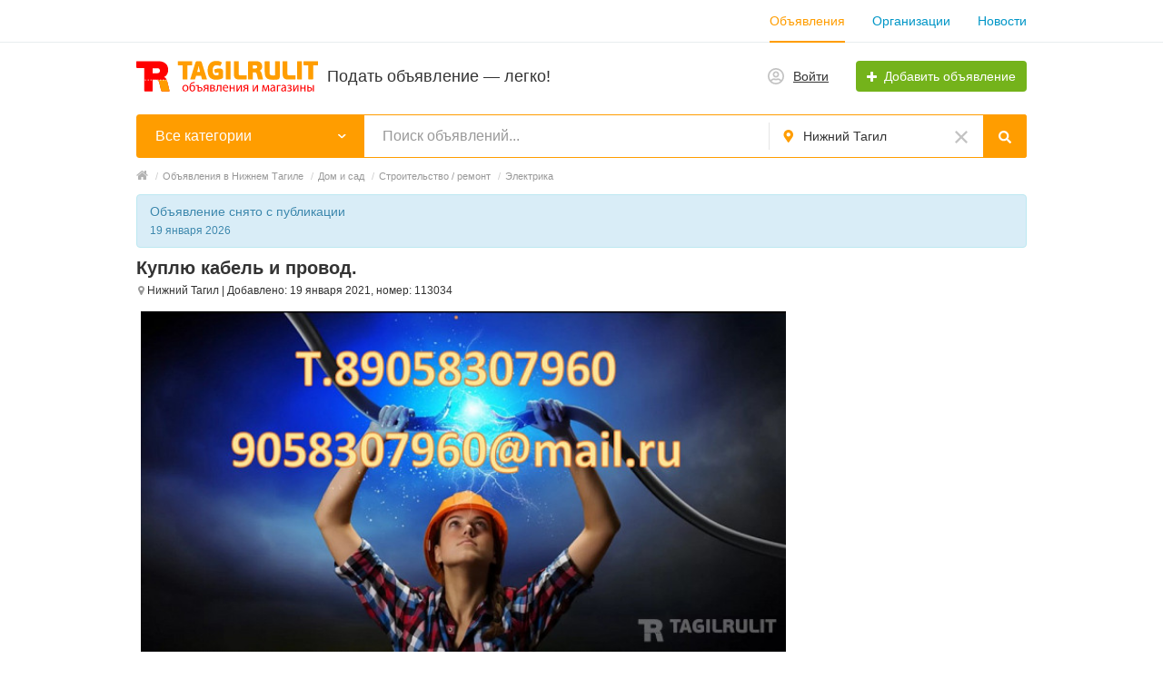

--- FILE ---
content_type: text/html; charset=UTF-8
request_url: https://tagilrulit.ru/nizhnij-tagil/search/dom-i-sad/stroitelstvo-remont/elektrika/kuplu-kabel-i-provod-113034.html
body_size: 15050
content:
<!DOCTYPE html>
<html xmlns:og="http://ogp.me/ns#" xmlns:fb="http://www.facebook.com/2008/fbml" class="no-js">
<head>
<meta http-equiv="Content-Type" content="text/html; charset=utf-8" />
<title>Куплю кабель и провод.  Электрика в Нижнем Тагиле на Тагил Рулит</title>
<meta name="keywords" lang="ru" content="Просмотр объявления, смотреть объявления, разное, продам, куплю, услуги" />
<meta name="description" lang="ru" content="Куплю кабель и провод. Остатки, неликвиды, хранение. Дорого, не в лом. Любая форма расчета. Самовывоз." />
<link rel="canonical" href="https://tagilrulit.ru/nizhnij-tagil/search/dom-i-sad/stroitelstvo-remont/elektrika/kuplu-kabel-i-provod-113034.html" />
<meta property="og:title" content="Куплю кабель и провод." />
<meta property="og:description" content="Куплю кабель и провод. Остатки, неликвиды, хранение. Дорого, не в лом. Любая форма расчета. Самовывоз." />
<meta property="og:url" content="https://tagilrulit.ru/nizhnij-tagil/search/dom-i-sad/stroitelstvo-remont/elektrika/kuplu-kabel-i-provod-113034.html" />
<meta property="og:site_name" content="Тагил Рулит" />
<meta property="og:image" content="https://tagilrulit.ru/files/images/items/113/113034z191ab2f8.jpg" />
<meta property="og:image:width" content="1000" />
<meta property="og:image:height" content="528" />
<meta property="og:locale" content="ru_RU" />
<meta property="og:type" content="website" />
<meta http-equiv="Content-Language" content="ru" />
<meta name="robots" content="index, follow" />
<meta name="format-detection" content="telephone=no" />
<link rel="icon" href="https://tagilrulit.ru/files/extensions/base/4378b5cb27ca62.ico" /><link rel="apple-touch-icon-precomposed" href="https://tagilrulit.ru/files/extensions/base/d30faf864779df.png" />
<link rel="manifest"  href="https://tagilrulit.ru/plugins/push_onesignal_p0e0750/js/manifest.json.php?gcm_sender_id=482941778795" /><script src="https://cdn.onesignal.com/sdks/OneSignalSDK.js" async></script>
<script> 
	var OneSignal = window.OneSignal || [];
	OneSignal.push( function() {
		OneSignal.SERVICE_WORKER_UPDATER_PATH = "OneSignalSDKUpdaterWorker.js.php";
		OneSignal.SERVICE_WORKER_PATH = "OneSignalSDKWorker.js.php";
		OneSignal.SERVICE_WORKER_PARAM = { scope: '/' };	
		OneSignal.setDefaultNotificationUrl("https://tagilrulit.ru");
		
		var oneSignal_options = {};
		window._oneSignalInitOptions = oneSignal_options;
		
		oneSignal_options['wordpress'] = false;
		oneSignal_options['appId'] = '4b32083b-ed78-4076-ab2b-f8f83edb96bf';
		oneSignal_options['autoRegister'] = false;
		
					  oneSignal_options['safari_web_id'] = "web.onesignal.auto.0860f031-816f-4b4e-9724-08fcd0b320db";
				
				
					oneSignal_options['welcomeNotification'] = { };
			oneSignal_options['welcomeNotification']['disable'] = true;
        		
		
					  oneSignal_options['path'] = "https://tagilrulit.ru/plugins/push_onesignal_p0e0750/js/";
			  oneSignal_options['promptOptions'] = {
					actionMessage: "Хотите включить Push уведомления о новых личных сообщениях и комментариях на объявления?",
					acceptButtonText: "ПРИНЯТЬ",
					cancelButtonText: "НЕТ СПАСИБО"
				};
				
					oneSignal_options['notifyButton'] = { };
			oneSignal_options['notifyButton']['enable'] = false;
			oneSignal_options['notifyButton']['position'] = "bottom-right";
			oneSignal_options['notifyButton']['text'] = {
				'tip.state.unsubscribed': "Включить уведомления о новых сообщениях на Тагил Рулит?",
				'tip.state.subscribed': "Уведомления включены",
				'tip.state.blocked': "Уведомления заблокированы",
				'message.prenotify': "Нажмите для включения уведомлений",
				'message.action.subscribed': "Спасибо!",
				'message.action.resubscribed': "Вы включили уведомления",
				'message.action.unsubscribed': "Вы отключили уведомления",
				'dialog.main.title': "Уведомления о новых сообщениях пользователей начнут появляться внизу экрана справа, независимо, находитесь вы на сайте или нет. Нажав ВКЛЮЧИТЬ — начнёте получать уведомления. Нажав ОТКЛЮЧИТЬ — перестанете получать уведомления.",
				'dialog.main.button.subscribe': "ВКЛЮЧИТЬ",
				'dialog.main.button.unsubscribe': "ОТКЛЮЧИТЬ",
				'dialog.blocked.title': "Как разблокировать уведомления. Для этого нажмите на иконку защищенности сайта — замочек слева в адресной строке. Далее, напротив надписи Отображать уведомления выберите в выпадающем списке Разрешить получать уведомления.",
				'dialog.blocked.message': "Следуйте этой инструкции для включения уведомлений"
			};		
				
		OneSignal.init(window._oneSignalInitOptions);

		OneSignal.on('subscriptionChange', function (isSubscribed) {
			var action = 'delete_device';
			if(isSubscribed){ action = 'add_device'; }
			OneSignal.getUserId().then(function(userId) {
				$.post('?s=push_onesignal_p0e0750&ev=onesignal', {act:action, token:userId});
			});
		});
	});

	function documentInitOneSignal() {
		 var oneSignal_elements = document.getElementsByClassName("OneSignal-prompt");
		 var oneSignalLinkClickHandler = function(event) { OneSignal.push(['registerForPushNotifications']); event.preventDefault(); };
		 for(var i = 0; i < oneSignal_elements.length; i++) oneSignal_elements[i].addEventListener('click', oneSignalLinkClickHandler, false);
	}
	 
	if (document.readyState === 'complete') {
		documentInitOneSignal();
	}
	else {
		window.addEventListener("load", function(event){
			documentInitOneSignal();
		});
	}
</script><style>svg.svg-icon path{stroke:#FF9D00}svg.svg-icon circle{fill:#FF9D00}.rn-svg-fill-icon-main path,.rn-svg-fill-icon-main circle{fill:#FF9D00!important;stroke:inherit!important}.rn-bg-color-main{background-color:#FF9D00!important;box-shadow:none!important;background-image:none!important;border-color:transparent!important}.rn-f-search-panel-bg-color:before{background-color:#FF9D00!important}@media (max-width:767px){.rn-filter-options-mob-bg:before{background-color:#FF9D00!important}}.hvr-slider-wrap-table div.active:before{background-color:#FF9D00!important}.rn-mob-nav-active-color.rn-mob-nav li.active a,.rn-header-nav-color-active.rn-header-nav li.active a{color:#FF9D00!important}@media (min-width:768px){.rn-header-nav-color-active.rn-header-nav li.active:before{background-color:#FF9D00!important}}.rn-bg-color-burger:not(.collapsed) span{background-color:#FF9D00!important}.rn-color-filter-selected.selected{border-color:#0096C7!important;background-color:#0096C7!important}.rn-arrow-color-main{border-top-color:#FF9D00!important}.f-dyn-item.selected .f-dyn-item-r{border-color:white!important}.rn-color-filter-controls{background-color:#0096C7!important}.rn-color-main{color:#FF9D00!important}.rn-border-color-main{border-color:#FF9D00!important}.rn-add-button-bg{background-color:#74B31B!important}.rn-vip-style{border:1px solid #FF9D00!important}.rn-vip-style .sr-2-grid-item+.sr-2-grid-item{border-top:1px solid #FF9D00!important}.rn-vip-style .sr-vip__title{background-color:#FF9D00!important;border-radius:2px 2px 0 0!important;left:0!important;right:0!important}.rn-vip-style .sr-vip__footer{border-radius:0 0 2px 2px!important}.rn-vip-style .sr-vip__footer:before{background-color:#FF9D00!important}input[type="checkbox"]:checked+.rn-check-color{border-color:#FF9D00!important}.rn-check-color:before{color:#FF9D00!important}.rn-main-color-bg-before:before{background-color:#FF9D00!important}.rn-main-map-color .index-map__region:hover,.rn-main-map-color .index-map__city:hover{fill:#FF9D00!important}</style><link rel="stylesheet" href="https://maxcdn.bootstrapcdn.com/font-awesome/4.7.0/css/font-awesome.min.css" media="all" type="text/css" />
<link rel="stylesheet" href="/js/fancybox/jquery.fancybox.css" type="text/css" /><link rel="stylesheet" href="/js/fancybox/helpers/jquery.fancybox-thumbs.css" type="text/css" /><link rel="stylesheet" href="/js/fotorama/fotorama.css" type="text/css" /><link rel="stylesheet" href="https://tagilrulit.ru/files/min/bundle.bfa291ee46834d729f488cbe0389b4c0.css?v=05bf61" type="text/css" /><meta name="yandex-verification" content="4ffe1c926505407b" /><meta name="google-site-verification" content="799aPnSBd3QeUItY_Q8aES1gZUp0oIZpQ37ZT8F066A" /><meta name="yandex-verification" content="f60c355ea470a582" /><meta name="verify-admitad" content="ff1baeb934" /><script data-ad-client="ca-pub-2294068103153918" async src="https://pagead2.googlesyndication.com/pagead/js/adsbygoogle.js"></script></head>
<body>
<div class="alert-popup" id="j-alert-global" style="display: none;">
    <div class="alert-popup__content">
        <div class="alert j-wrap">
            <button type="button" class="close"><i class="fa fa-times"></i></button>
            <div class="alert-title j-title"></div>
            <p class="alert-message j-message"></p>
        </div>
    </div>
</div><div class="l-page">
    <!-- Top Banner -->
        <!-- Header -->
    <!-- BEGIN nav -->
    <div class="rn-header-nav-box">
        <div class="container">
            <div class="rn-header-nav-box-in">
                                <nav class="rn-header-nav rn-header-nav-color-active">
                    <ul class="rn-header-nav-in ">
                                                <li class="active"><a href="https://tagilrulit.ru/nizhnij-tagil/search/">Объявления</a></li>
                                                <li class=""><a href="https://tagilrulit.ru/nizhnij-tagil/shops/">Организации</a></li>
                                                <li class=""><a href="https://tagilrulit.ru/news/">Новости</a></li>
                                            </ul>
                </nav>
            </div>
        </div>
    </div>
<!-- BEGIN header -->
<div class="rn-header">
    <div class="container">
        <div class="rn-header-in">
            <div class="rn-header-logo-box">
                <a class="rn-header-logo" href="https://tagilrulit.ru/"><img src="https://tagilrulit.ru/files/images/extensions/acf61f586c51e6e13a0822fbe29363b3_view44866666c0.svg" alt="Подать объявление — легко!" /></a>
                <div class="rn-header-logo-text">
                    <div class="rn-header-logo-title">Подать объявление — легко!</div>
                                    </div>
            </div>
            <div class="rn-header-r-actions">
                                <a class="rn-header-m-nav-btn rn-bg-color-burger collapsed" data-target="#mob-nav" data-toggle="collapse">
                    <span></span>
                    <span></span>
                    <span></span>
                </a>
                                                    <!-- for: guest -->
                    <div class="rn-header-r-menu rn-header-m-actions" id="j-header-guest-menu">
                        <!-- for: desktop & tablet -->
                                               <a class="c-ico-link" href="https://tagilrulit.ru/user/login">
                            <img class="ico" src="https://tagilrulit.ru/themes/renovation_do2_t0eb932/img/icons/people.svg" alt="">
                            <span>Войти</span>
                        </a>
                        <a class="btn rn-add-button-bg" href="https://tagilrulit.ru/item/add">
                            <i class="fa fa-plus white"></i>
                            <span>Добавить объявление</span>
                        </a>
                    </div>
                            </div>
            <!--mobile menu user and main menu-->
            <!-- for mobile: collapsed main menu (guest & logined)-->
                        <div class="rn-mob-nav rn-mob-nav-active-color collapse visible-phone" id="mob-nav">
                <ul class="rn-mob-nav-in">
                    <li><a href="https://tagilrulit.ru/">Главная</a></li>
                                            <li class="active"><a href="https://tagilrulit.ru/nizhnij-tagil/search/">Объявления</a></li>
                                            <li><a href="https://tagilrulit.ru/nizhnij-tagil/shops/">Организации</a></li>
                                            <li><a href="https://tagilrulit.ru/news/">Новости</a></li>
                                    </ul>
                <div class="rn-mob-nav-collapse-langs"></div>
            </div>
                                </div>
    </div>
</div>
<!-- END header -->    <!-- Filter -->
    <div class="container">
    <div class="rn-f-search-h rn-f-search-panel-bg-color">
        <!-- START main search and filter area -->
        <noindex>
            <form id="j-f-form" action="https://tagilrulit.ru/nizhnij-tagil/search/" method="get" class="rn-f-search-h-form">
                <input type="hidden" name="c" value="0" disabled="disabled" />
                <input type="hidden" name="ct" value="0" />
                <input type="hidden" name="lt" value="0" />
                <input type="hidden" name="sort" value="" />
                <input type="hidden" name="page" value="1" />
                <!--for: desktop and tablet-->
                <div class="rn-f-search-h-line rn-border-color-main">
                                        <div class="rn-f-search-h-cat-box rn-f-select-ext-mob">
                        <a class="rn-f-search-h-cat rn-bg-color-main" href="javascript:void(0);" id="j-f-cat-desktop-link">
                            <span class="rn-f-search-h-cat-title">
                                 Все категории                            </span>
                            <span class="rn-ico-arrow"></span>
                        </a>
                                                <div id="j-f-cat-desktop-popup" class="rn-f-search-cats-dropdown">
                            <div id="j-f-cat-desktop-step1">
                                <div class="rn-f-dropdown-header">
    <div class="rn-f-search-dropdown-title">Выберите категорию</div>
    <span class="rn-f-search-cats-count">52 объявления -     <a href="https://tagilrulit.ru/nizhnij-tagil/search/" class="j-all" data="{id:0,pid:0,title:'Все категории',query:''}">смотреть все объявления &raquo;</a></span>
</div>
<div class="rn-f-search-cats-list">
    <ul class="rn-f-search-cats-list-cells">
                <li class="rn-f-search-cats-cell">
                        <a href="https://tagilrulit.ru/nizhnij-tagil/search/nedvizhimost/" class="j-main"
                            data="{id:2,subs:1,title:'Недвижимость',items:1,query:''}">
                <span class="rn-f-search-cat-pic">
                    <img alt="Недвижимость" width="54px" height="54px" class="svg-icon" src="https://tagilrulit.ru/files/images/cats/2o1f5e.png"/>                </span>
                <span class="cat-name">Недвижимость</span>
                        </a>
                    </li>
                <li class="rn-f-search-cats-cell">
                        <a href="https://tagilrulit.ru/nizhnij-tagil/search/transport/" class="j-main"
                            data="{id:3,subs:1,title:'Транспорт',items:4,query:''}">
                <span class="rn-f-search-cat-pic">
                    <img alt="Транспорт" width="54px" height="54px" class="svg-icon" src="https://tagilrulit.ru/files/images/cats/3obf37.png"/>                </span>
                <span class="cat-name">Транспорт</span>
                        </a>
                    </li>
                <li class="rn-f-search-cats-cell">
                        <span data-link="https://tagilrulit.ru/nizhnij-tagil/search/detskiy-mir/" class="hidden-link j-main"
                            data="{id:36,subs:1,title:'Детский мир',items:0,query:''}">
                <span class="rn-f-search-cat-pic">
                    <img alt="Детский мир" width="54px" height="54px" class="svg-icon" src="https://tagilrulit.ru/files/images/cats/36o41c7.png"/>                </span>
                <span class="cat-name">Детский мир</span>
                        </span>
                    </li>
                <li class="rn-f-search-cats-cell">
                        <a href="https://tagilrulit.ru/nizhnij-tagil/search/elektronika/" class="j-main"
                            data="{id:37,subs:1,title:'Электроника',items:1,query:''}">
                <span class="rn-f-search-cat-pic">
                    <img alt="Электроника" width="54px" height="54px" class="svg-icon" src="https://tagilrulit.ru/files/images/cats/37of9ba.png"/>                </span>
                <span class="cat-name">Электроника</span>
                        </a>
                    </li>
                <li class="rn-f-search-cats-cell">
                        <a href="https://tagilrulit.ru/nizhnij-tagil/search/zhivotnye/" class="j-main"
                            data="{id:35,subs:1,title:'Животные',items:1,query:''}">
                <span class="rn-f-search-cat-pic">
                    <img alt="Животные" width="54px" height="54px" class="svg-icon" src="https://tagilrulit.ru/files/images/cats/35o8017.png"/>                </span>
                <span class="cat-name">Животные</span>
                        </a>
                    </li>
                <li class="rn-f-search-cats-cell">
                        <a href="https://tagilrulit.ru/nizhnij-tagil/search/uslugi/" class="j-main"
                            data="{id:7,subs:1,title:'Услуги',items:20,query:''}">
                <span class="rn-f-search-cat-pic">
                    <img alt="Услуги" width="54px" height="54px" class="svg-icon" src="https://tagilrulit.ru/files/images/cats/7obc4e.png"/>                </span>
                <span class="cat-name">Услуги</span>
                        </a>
                    </li>
                <li class="rn-f-search-cats-cell">
                        <span data-link="https://tagilrulit.ru/nizhnij-tagil/search/lichnyje-veshhi/" class="hidden-link j-main"
                            data="{id:891,subs:1,title:'Личные вещи',items:0,query:''}">
                <span class="rn-f-search-cat-pic">
                    <img alt="Личные вещи" width="54px" height="54px" class="svg-icon" src="https://tagilrulit.ru/files/images/cats/891o8144.png"/>                </span>
                <span class="cat-name">Личные вещи</span>
                        </span>
                    </li>
                <li class="rn-f-search-cats-cell">
                        <a href="https://tagilrulit.ru/nizhnij-tagil/search/dom-i-sad/" class="j-main"
                            data="{id:899,subs:1,title:'Дом и сад',items:7,query:''}">
                <span class="rn-f-search-cat-pic">
                    <img alt="Дом и сад" width="54px" height="54px" class="svg-icon" src="https://tagilrulit.ru/files/images/cats/899occ85.png"/>                </span>
                <span class="cat-name">Дом и сад</span>
                        </a>
                    </li>
                <li class="rn-f-search-cats-cell">
                        <a href="https://tagilrulit.ru/nizhnij-tagil/search/biznes/" class="j-main"
                            data="{id:675,subs:1,title:'Бизнес',items:15,query:''}">
                <span class="rn-f-search-cat-pic">
                    <img alt="Бизнес" width="54px" height="54px" class="svg-icon" src="https://tagilrulit.ru/files/images/cats/675o5d4e.png"/>                </span>
                <span class="cat-name">Бизнес</span>
                        </a>
                    </li>
                <li class="rn-f-search-cats-cell">
                        <a href="https://tagilrulit.ru/nizhnij-tagil/search/rabota/" class="j-main"
                            data="{id:6,subs:1,title:'Работа',items:2,query:''}">
                <span class="rn-f-search-cat-pic">
                    <img alt="Работа" width="54px" height="54px" class="svg-icon" src="https://tagilrulit.ru/files/images/cats/6oe1cb.png"/>                </span>
                <span class="cat-name">Работа</span>
                        </a>
                    </li>
                <li class="rn-f-search-cats-cell">
                        <span data-link="https://tagilrulit.ru/nizhnij-tagil/search/hobbi-otdyh-i-sport/" class="hidden-link j-main"
                            data="{id:903,subs:1,title:'Хобби, отдых и спорт',items:0,query:''}">
                <span class="rn-f-search-cat-pic">
                    <img alt="Хобби, отдых и спорт" width="54px" height="54px" class="svg-icon" src="https://tagilrulit.ru/files/images/cats/903o76a0.png"/>                </span>
                <span class="cat-name">Хобби, отдых и спорт</span>
                        </span>
                    </li>
                <li class="rn-f-search-cats-cell">
                        <a href="https://tagilrulit.ru/nizhnij-tagil/search/tovary/" class="j-main"
                            data="{id:1312,subs:0,title:'Товары',items:1,query:''}">
                <span class="rn-f-search-cat-pic">
                    <img alt="Товары" width="54px" height="54px" class="svg-icon" src="https://tagilrulit.ru/files/images/cats/1312o156e.png"/>                </span>
                <span class="cat-name">Товары</span>
                        </a>
                    </li>
            </ul>
</div>
                            </div>
                            <div id="j-f-cat-desktop-step2" class="hide">
                                                            </div>
                        </div>
                    </div>
                    <!--форма поиска-->
                    <div class="rn-f-search-h-input-box">
                        <div class="rn-f-search-h-input">
                            <input type="text" name="q" id="j-f-query" placeholder="Поиск объявлений..." autocomplete="off" value="" maxlength="80" />
                            <div id="j-search-quick-dd" class="rn-f-search-cats-dropdown">
                                <div class="rn-f-search-h-results-in j-search-quick-dd-list"></div>
                            </div>
                        </div>
                        <!-- фильтр регионов -->
                        <div class="rn-f-search-geo rn-f-select-ext-mob">
            <a class="rn-f-selected-geo" href="#" id="j-f-region-desktop-link">
                <svg xmlns="http://www.w3.org/2000/svg" class="ico rn-svg-fill-icon-main svg-icon" fill="none" height="14" viewBox="0 0 11 14" width="11"><path d="M4.70312 13.7266C4.8125 13.918 5.00391 14 5.25 14C5.46875 14 5.66016 13.918 5.79688 13.7266L7.62891 11.1016C8.53125 9.78906 9.13281 8.91406 9.43359 8.44922C9.84375 7.79297 10.1172 7.24609 10.2812 6.80859C10.418 6.37109 10.5 5.85156 10.5 5.25C10.5 4.32031 10.2539 3.44531 9.78906 2.625C9.29688 1.83203 8.66797 1.20312 7.875 0.710938C7.05469 0.246094 6.17969 0 5.25 0C4.29297 0 3.41797 0.246094 2.625 0.710938C1.80469 1.20312 1.17578 1.83203 0.710938 2.625C0.21875 3.44531 0 4.32031 0 5.25C0 5.85156 0.0546875 6.37109 0.21875 6.80859C0.355469 7.24609 0.628906 7.79297 1.06641 8.44922C1.33984 8.91406 1.94141 9.78906 2.87109 11.1016C3.60938 12.168 4.21094 13.043 4.70312 13.7266ZM5.25 7.4375C4.64844 7.4375 4.12891 7.24609 3.69141 6.80859C3.25391 6.37109 3.0625 5.85156 3.0625 5.25C3.0625 4.64844 3.25391 4.15625 3.69141 3.71875C4.12891 3.28125 4.64844 3.0625 5.25 3.0625C5.85156 3.0625 6.34375 3.28125 6.78125 3.71875C7.21875 4.15625 7.4375 4.64844 7.4375 5.25C7.4375 5.85156 7.21875 6.37109 6.78125 6.80859C6.34375 7.24609 5.85156 7.4375 5.25 7.4375Z" fill="#FF9D00"></path></svg>                <span>Нижний Тагил</span>
            </a>
                        <a class="c-close" href="https://tagilrulit.ru/" id="j-f-region-desktop-reset">
                <img src="https://tagilrulit.ru/themes/renovation_do2_t0eb932/img/icons/close.svg" alt="">
            </a>
                                    <div id="j-f-region-desktop-popup" class="rn-f-search-geo-dropdown">
    <div id="j-f-region-desktop-st2" class="rn-f-search-geo-in-lg">
        <div class="rn-f-dropdown-header">
            <div class="rn-f-search-dropdown-sub-title">
                Искать объявления по <a href="https://tagilrulit.ru/" class="j-f-region-desktop-st2-region" data="{id:0,pid:0,title:'Все регионы'}">всему региону</a>            </div>
        </div>
        <div class="rn-f-dropdown-body">
            <div class="rn-f-areas-cities-list rn-f-areas">
                                <div class="col-3">                    <ul>
                        <li class="rn-f-letter">Н</li>
                                                    <li class="rn-f-city-item main active">
                                                                <a href="https://tagilrulit.ru/nizhnij-tagil/" data="{id:4128,pid:1063}" title="Нижний Тагил"><span>Нижний Тагил</span></a>
                                                            </li>
                                                    <li class="rn-f-city-item ">
                                                                <a href="https://tagilrulit.ru/nevjansk/" data="{id:4126,pid:1063}" title="Невьянск"><span>Невьянск</span></a>
                                                            </li>
                                                    <li class="rn-f-city-item ">
                                                                <span class="hidden-link" data="{id:4127,pid:1063}" title="Нижние Серги" data-link="https://tagilrulit.ru/nizhnije-sergi/"><span>Нижние Серги</span></span>
                                                            </li>
                                                    <li class="rn-f-city-item ">
                                                                <span class="hidden-link" data="{id:4129,pid:1063}" title="Нижняя Салда" data-link="https://tagilrulit.ru/nizhnaja-salda/"><span>Нижняя Салда</span></span>
                                                            </li>
                                                    <li class="rn-f-city-item ">
                                                                <span class="hidden-link" data="{id:4130,pid:1063}" title="Нижняя Тура" data-link="https://tagilrulit.ru/nizhnaja-tura/"><span>Нижняя Тура</span></span>
                                                            </li>
                                                    <li class="rn-f-city-item ">
                                                                <span class="hidden-link" data="{id:4131,pid:1063}" title="Николо-Павловское" data-link="https://tagilrulit.ru/nikolo-pavlovskoje/"><span>Николо-Павловское</span></span>
                                                            </li>
                                                    <li class="rn-f-city-item ">
                                                                <span class="hidden-link" data="{id:4132,pid:1063}" title="Новая Ляля" data-link="https://tagilrulit.ru/novaja-lala/"><span>Новая Ляля</span></span>
                                                            </li>
                                                    <li class="rn-f-city-item main ">
                                                                <a href="https://tagilrulit.ru/novouralsk/" data="{id:4133,pid:1063}" title="Новоуральск"><span>Новоуральск</span></a>
                                                            </li>
                                                    <li class="rn-f-city-item ">
                                                                <span class="hidden-link" data="{id:4134,pid:1063}" title="Новоуткинск" data-link="https://tagilrulit.ru/novoutkinsk/"><span>Новоуткинск</span></span>
                                                            </li>
                                            </ul>
                                        <ul>
                        <li class="rn-f-letter">Е</li>
                                                    <li class="rn-f-city-item main ">
                                                                <a href="https://tagilrulit.ru/ekaterinburg/" data="{id:4058,pid:1063}" title="Екатеринбург"><span>Екатеринбург</span></a>
                                                            </li>
                                                    <li class="rn-f-city-item ">
                                                                <span class="hidden-link" data="{id:4095,pid:1063}" title="Еланский" data-link="https://tagilrulit.ru/jelanskij/"><span>Еланский</span></span>
                                                            </li>
                                            </ul>
                                        <ul>
                        <li class="rn-f-letter">А</li>
                                                    <li class="rn-f-city-item ">
                                                                <span class="hidden-link" data="{id:4059,pid:1063}" title="Азанка" data-link="https://tagilrulit.ru/azanka/"><span>Азанка</span></span>
                                                            </li>
                                                    <li class="rn-f-city-item ">
                                                                <span class="hidden-link" data="{id:4060,pid:1063}" title="Алапаевск" data-link="https://tagilrulit.ru/alapajevsk/"><span>Алапаевск</span></span>
                                                            </li>
                                                    <li class="rn-f-city-item ">
                                                                <a href="https://tagilrulit.ru/aramil/" data="{id:4061,pid:1063}" title="Арамиль"><span>Арамиль</span></a>
                                                            </li>
                                                    <li class="rn-f-city-item ">
                                                                <a href="https://tagilrulit.ru/artemovskij-so/" data="{id:4062,pid:1063}" title="Артемовский"><span>Артемовский</span></a>
                                                            </li>
                                                    <li class="rn-f-city-item ">
                                                                <span class="hidden-link" data="{id:4063,pid:1063}" title="Арти" data-link="https://tagilrulit.ru/arti/"><span>Арти</span></span>
                                                            </li>
                                                    <li class="rn-f-city-item main ">
                                                                <a href="https://tagilrulit.ru/asbest/" data="{id:4064,pid:1063}" title="Асбест"><span>Асбест</span></a>
                                                            </li>
                                                    <li class="rn-f-city-item ">
                                                                <span class="hidden-link" data="{id:4065,pid:1063}" title="Атиг" data-link="https://tagilrulit.ru/atig/"><span>Атиг</span></span>
                                                            </li>
                                                    <li class="rn-f-city-item ">
                                                                <span class="hidden-link" data="{id:4066,pid:1063}" title="Ачит" data-link="https://tagilrulit.ru/achit/"><span>Ачит</span></span>
                                                            </li>
                                            </ul>
                                        <ul>
                        <li class="rn-f-letter">Б</li>
                                                    <li class="rn-f-city-item ">
                                                                <span class="hidden-link" data="{id:4067,pid:1063}" title="Байкалово" data-link="https://tagilrulit.ru/bajkalovo/"><span>Байкалово</span></span>
                                                            </li>
                                                    <li class="rn-f-city-item ">
                                                                <span class="hidden-link" data="{id:4068,pid:1063}" title="Баранчинский" data-link="https://tagilrulit.ru/baranchinskij/"><span>Баранчинский</span></span>
                                                            </li>
                                                    <li class="rn-f-city-item ">
                                                                <span class="hidden-link" data="{id:4069,pid:1063}" title="Белоярский" data-link="https://tagilrulit.ru/belojarskij-sv/"><span>Белоярский</span></span>
                                                            </li>
                                                    <li class="rn-f-city-item main ">
                                                                <a href="https://tagilrulit.ru/berezovskij-so/" data="{id:4070,pid:1063}" title="Березовский"><span>Березовский</span></a>
                                                            </li>
                                                    <li class="rn-f-city-item ">
                                                                <span class="hidden-link" data="{id:4071,pid:1063}" title="Билимбай" data-link="https://tagilrulit.ru/bilimbaj/"><span>Билимбай</span></span>
                                                            </li>
                                                    <li class="rn-f-city-item ">
                                                                <span class="hidden-link" data="{id:4072,pid:1063}" title="Бисерть" data-link="https://tagilrulit.ru/bisert/"><span>Бисерть</span></span>
                                                            </li>
                                                    <li class="rn-f-city-item ">
                                                                <span class="hidden-link" data="{id:4073,pid:1063}" title="Бобровский" data-link="https://tagilrulit.ru/bobrovskij/"><span>Бобровский</span></span>
                                                            </li>
                                                    <li class="rn-f-city-item ">
                                                                <a href="https://tagilrulit.ru/bogdanovich/" data="{id:4074,pid:1063}" title="Богданович"><span>Богданович</span></a>
                                                            </li>
                                                    <li class="rn-f-city-item ">
                                                                <span class="hidden-link" data="{id:4075,pid:1063}" title="Большой Исток" data-link="https://tagilrulit.ru/bolshoj-istok/"><span>Большой Исток</span></span>
                                                            </li>
                                                    <li class="rn-f-city-item ">
                                                                <span class="hidden-link" data="{id:4076,pid:1063}" title="Буланаш" data-link="https://tagilrulit.ru/bulanash/"><span>Буланаш</span></span>
                                                            </li>
                        </ul></div><div class="col-3">                    <ul>
                        <li class="rn-f-letter">Б</li>
                                                    <li class="rn-f-city-item ">
                                                                <span class="hidden-link" data="{id:4077,pid:1063}" title="Бутка" data-link="https://tagilrulit.ru/butka/"><span>Бутка</span></span>
                                                            </li>
                                            </ul>
                                        <ul>
                        <li class="rn-f-letter">В</li>
                                                    <li class="rn-f-city-item ">
                                                                <span class="hidden-link" data="{id:4078,pid:1063}" title="Верхнее Дуброво" data-link="https://tagilrulit.ru/verkhneje-dubrovo/"><span>Верхнее Дуброво</span></span>
                                                            </li>
                                                    <li class="rn-f-city-item ">
                                                                <span class="hidden-link" data="{id:4079,pid:1063}" title="Верх-Нейвинский" data-link="https://tagilrulit.ru/verkh-nejvinskij/"><span>Верх-Нейвинский</span></span>
                                                            </li>
                                                    <li class="rn-f-city-item ">
                                                                <span class="hidden-link" data="{id:4080,pid:1063}" title="Верхние Серги" data-link="https://tagilrulit.ru/verkhnije-sergi/"><span>Верхние Серги</span></span>
                                                            </li>
                                                    <li class="rn-f-city-item ">
                                                                <a href="https://tagilrulit.ru/verkhnij-tagil/" data="{id:4081,pid:1063}" title="Верхний Тагил"><span>Верхний Тагил</span></a>
                                                            </li>
                                                    <li class="rn-f-city-item main ">
                                                                <a href="https://tagilrulit.ru/verkhnaja-pyshma/" data="{id:4082,pid:1063}" title="Верхняя Пышма"><span>Верхняя Пышма</span></a>
                                                            </li>
                                                    <li class="rn-f-city-item main ">
                                                                <a href="https://tagilrulit.ru/verkhnaja-salda/" data="{id:4083,pid:1063}" title="Верхняя Салда"><span>Верхняя Салда</span></a>
                                                            </li>
                                                    <li class="rn-f-city-item ">
                                                                <span class="hidden-link" data="{id:4084,pid:1063}" title="Верхняя Синячиха" data-link="https://tagilrulit.ru/verkhnaja-sinachiha/"><span>Верхняя Синячиха</span></span>
                                                            </li>
                                                    <li class="rn-f-city-item ">
                                                                <span class="hidden-link" data="{id:4085,pid:1063}" title="Верхняя Тура" data-link="https://tagilrulit.ru/verkhnaja-tura/"><span>Верхняя Тура</span></span>
                                                            </li>
                                                    <li class="rn-f-city-item ">
                                                                <span class="hidden-link" data="{id:4086,pid:1063}" title="Верхотурье" data-link="https://tagilrulit.ru/verkhoturje/"><span>Верхотурье</span></span>
                                                            </li>
                                                    <li class="rn-f-city-item ">
                                                                <span class="hidden-link" data="{id:4087,pid:1063}" title="Волчанск" data-link="https://tagilrulit.ru/volchansk/"><span>Волчанск</span></span>
                                                            </li>
                                                    <li class="rn-f-city-item ">
                                                                <span class="hidden-link" data="{id:4088,pid:1063}" title="Восточный" data-link="https://tagilrulit.ru/vostochnyj-sv/"><span>Восточный</span></span>
                                                            </li>
                                            </ul>
                                        <ul>
                        <li class="rn-f-letter">Г</li>
                                                    <li class="rn-f-city-item ">
                                                                <span class="hidden-link" data="{id:4089,pid:1063}" title="Гари" data-link="https://tagilrulit.ru/gari/"><span>Гари</span></span>
                                                            </li>
                                                    <li class="rn-f-city-item ">
                                                                <span class="hidden-link" data="{id:4090,pid:1063}" title="Горноуральский" data-link="https://tagilrulit.ru/gornouralskij/"><span>Горноуральский</span></span>
                                                            </li>
                                                    <li class="rn-f-city-item ">
                                                                <span class="hidden-link" data="{id:4091,pid:1063}" title="Горный Щит" data-link="https://tagilrulit.ru/gornyj-shhit/"><span>Горный Щит</span></span>
                                                            </li>
                                            </ul>
                                        <ul>
                        <li class="rn-f-letter">Д</li>
                                                    <li class="rn-f-city-item ">
                                                                <span class="hidden-link" data="{id:4092,pid:1063}" title="Двуреченск" data-link="https://tagilrulit.ru/dvurechensk/"><span>Двуреченск</span></span>
                                                            </li>
                                                    <li class="rn-f-city-item ">
                                                                <a href="https://tagilrulit.ru/degtarsk/" data="{id:4093,pid:1063}" title="Дегтярск"><span>Дегтярск</span></a>
                                                            </li>
                                                    <li class="rn-f-city-item ">
                                                                <span class="hidden-link" data="{id:4094,pid:1063}" title="Дружинино" data-link="https://tagilrulit.ru/druzhinino/"><span>Дружинино</span></span>
                                                            </li>
                                            </ul>
                                        <ul>
                        <li class="rn-f-letter">З</li>
                                                    <li class="rn-f-city-item ">
                                                                <span class="hidden-link" data="{id:4096,pid:1063}" title="Зайково" data-link="https://tagilrulit.ru/zajkovo/"><span>Зайково</span></span>
                                                            </li>
                                                    <li class="rn-f-city-item ">
                                                                <span class="hidden-link" data="{id:4097,pid:1063}" title="Заречный" data-link="https://tagilrulit.ru/zarechnyj-sverd/"><span>Заречный</span></span>
                                                            </li>
                                            </ul>
                                        <ul>
                        <li class="rn-f-letter">И</li>
                                                    <li class="rn-f-city-item ">
                                                                <span class="hidden-link" data="{id:4098,pid:1063}" title="Ивдель" data-link="https://tagilrulit.ru/ivdel/"><span>Ивдель</span></span>
                                                            </li>
                                                    <li class="rn-f-city-item ">
                                                                <span class="hidden-link" data="{id:4099,pid:1063}" title="Ирбит" data-link="https://tagilrulit.ru/irbit/"><span>Ирбит</span></span>
                                                            </li>
                                                    <li class="rn-f-city-item ">
                                                                <span class="hidden-link" data="{id:4100,pid:1063}" title="Ис" data-link="https://tagilrulit.ru/is/"><span>Ис</span></span>
                                                            </li>
                                                    <li class="rn-f-city-item ">
                                                                <span class="hidden-link" data="{id:4101,pid:1063}" title="Исеть" data-link="https://tagilrulit.ru/iset/"><span>Исеть</span></span>
                                                            </li>
                                                    <li class="rn-f-city-item ">
                                                                <span class="hidden-link" data="{id:4102,pid:1063}" title="Исток" data-link="https://tagilrulit.ru/istok/"><span>Исток</span></span>
                                                            </li>
                                            </ul>
                                        <ul>
                        <li class="rn-f-letter">К</li>
                                                    <li class="rn-f-city-item ">
                                                                <span class="hidden-link" data="{id:4103,pid:1063}" title="Калья" data-link="https://tagilrulit.ru/kalja/"><span>Калья</span></span>
                                                            </li>
                                                    <li class="rn-f-city-item main ">
                                                                <a href="https://tagilrulit.ru/kamensk-uralskij/" data="{id:4104,pid:1063}" title="Каменск-Уральский"><span>Каменск-Уральский</span></a>
                                                            </li>
                                                    <li class="rn-f-city-item ">
                                                                <span class="hidden-link" data="{id:4105,pid:1063}" title="Камышлов" data-link="https://tagilrulit.ru/kamyshlov/"><span>Камышлов</span></span>
                                                            </li>
                                                    <li class="rn-f-city-item ">
                                                                <span class="hidden-link" data="{id:4106,pid:1063}" title="Карпинск" data-link="https://tagilrulit.ru/karpinsk/"><span>Карпинск</span></span>
                                                            </li>
                        </ul></div><div class="col-3">                    <ul>
                        <li class="rn-f-letter">К</li>
                                                    <li class="rn-f-city-item main ">
                                                                <a href="https://tagilrulit.ru/kachkanar/" data="{id:4107,pid:1063}" title="Качканар"><span>Качканар</span></a>
                                                            </li>
                                                    <li class="rn-f-city-item ">
                                                                <a href="https://tagilrulit.ru/kirovgrad/" data="{id:4108,pid:1063}" title="Кировград"><span>Кировград</span></a>
                                                            </li>
                                                    <li class="rn-f-city-item ">
                                                                <span class="hidden-link" data="{id:4109,pid:1063}" title="Кольцово" data-link="https://tagilrulit.ru/kolcovo-sverdlovskaja-oblast/"><span>Кольцово</span></span>
                                                            </li>
                                                    <li class="rn-f-city-item ">
                                                                <span class="hidden-link" data="{id:4110,pid:1063}" title="Красногвардейский" data-link="https://tagilrulit.ru/krasnogvardejskij/"><span>Красногвардейский</span></span>
                                                            </li>
                                                    <li class="rn-f-city-item main ">
                                                                <a href="https://tagilrulit.ru/krasnoturinsk/" data="{id:4111,pid:1063}" title="Краснотурьинск"><span>Краснотурьинск</span></a>
                                                            </li>
                                                    <li class="rn-f-city-item ">
                                                                <a href="https://tagilrulit.ru/krasnouralsk/" data="{id:4112,pid:1063}" title="Красноуральск"><span>Красноуральск</span></a>
                                                            </li>
                                                    <li class="rn-f-city-item ">
                                                                <span class="hidden-link" data="{id:4113,pid:1063}" title="Красноуфимск" data-link="https://tagilrulit.ru/krasnoufimsk/"><span>Красноуфимск</span></span>
                                                            </li>
                                                    <li class="rn-f-city-item ">
                                                                <span class="hidden-link" data="{id:4114,pid:1063}" title="Кузино" data-link="https://tagilrulit.ru/kuzino/"><span>Кузино</span></span>
                                                            </li>
                                                    <li class="rn-f-city-item ">
                                                                <span class="hidden-link" data="{id:4115,pid:1063}" title="Курьи" data-link="https://tagilrulit.ru/kuri/"><span>Курьи</span></span>
                                                            </li>
                                                    <li class="rn-f-city-item ">
                                                                <a href="https://tagilrulit.ru/kushva/" data="{id:4116,pid:1063}" title="Кушва"><span>Кушва</span></a>
                                                            </li>
                                            </ul>
                                        <ul>
                        <li class="rn-f-letter">Л</li>
                                                    <li class="rn-f-city-item ">
                                                                <span class="hidden-link" data="{id:4117,pid:1063}" title="Левиха" data-link="https://tagilrulit.ru/leviha/"><span>Левиха</span></span>
                                                            </li>
                                                    <li class="rn-f-city-item main ">
                                                                <a href="https://tagilrulit.ru/lesnoj-sverdlovskaja-oblast/" data="{id:4118,pid:1063}" title="Лесной"><span>Лесной</span></a>
                                                            </li>
                                                    <li class="rn-f-city-item ">
                                                                <span class="hidden-link" data="{id:4119,pid:1063}" title="Лобва" data-link="https://tagilrulit.ru/lobva/"><span>Лобва</span></span>
                                                            </li>
                                                    <li class="rn-f-city-item ">
                                                                <span class="hidden-link" data="{id:4120,pid:1063}" title="Луговской" data-link="https://tagilrulit.ru/lugovskoj/"><span>Луговской</span></span>
                                                            </li>
                                            </ul>
                                        <ul>
                        <li class="rn-f-letter">М</li>
                                                    <li class="rn-f-city-item ">
                                                                <span class="hidden-link" data="{id:4121,pid:1063}" title="Малышева" data-link="https://tagilrulit.ru/malysheva/"><span>Малышева</span></span>
                                                            </li>
                                                    <li class="rn-f-city-item ">
                                                                <span class="hidden-link" data="{id:4122,pid:1063}" title="Мартюш" data-link="https://tagilrulit.ru/martush/"><span>Мартюш</span></span>
                                                            </li>
                                                    <li class="rn-f-city-item ">
                                                                <span class="hidden-link" data="{id:4123,pid:1063}" title="Махнево" data-link="https://tagilrulit.ru/mahnevo/"><span>Махнево</span></span>
                                                            </li>
                                                    <li class="rn-f-city-item ">
                                                                <span class="hidden-link" data="{id:4124,pid:1063}" title="Михайловск" data-link="https://tagilrulit.ru/mihajlovsk-sverdlovskaja-oblas/"><span>Михайловск</span></span>
                                                            </li>
                                                    <li class="rn-f-city-item ">
                                                                <span class="hidden-link" data="{id:4125,pid:1063}" title="Монетный" data-link="https://tagilrulit.ru/monetnyj/"><span>Монетный</span></span>
                                                            </li>
                                            </ul>
                                        <ul>
                        <li class="rn-f-letter">П</li>
                                                    <li class="rn-f-city-item ">
                                                                <span class="hidden-link" data="{id:4135,pid:1063}" title="Пелым" data-link="https://tagilrulit.ru/pelym/"><span>Пелым</span></span>
                                                            </li>
                                                    <li class="rn-f-city-item main ">
                                                                <a href="https://tagilrulit.ru/pervouralsk/" data="{id:4136,pid:1063}" title="Первоуральск"><span>Первоуральск</span></a>
                                                            </li>
                                                    <li class="rn-f-city-item ">
                                                                <span class="hidden-link" data="{id:4137,pid:1063}" title="Петрокаменское" data-link="https://tagilrulit.ru/petrokamenskoje/"><span>Петрокаменское</span></span>
                                                            </li>
                                                    <li class="rn-f-city-item ">
                                                                <span class="hidden-link" data="{id:4138,pid:1063}" title="Пионерский" data-link="https://tagilrulit.ru/pionerskij-sverdlovskaja-oblas/"><span>Пионерский</span></span>
                                                            </li>
                                                    <li class="rn-f-city-item ">
                                                                <span class="hidden-link" data="{id:4139,pid:1063}" title="Покровское" data-link="https://tagilrulit.ru/pokrovskoje-sverdlovskaja-obla/"><span>Покровское</span></span>
                                                            </li>
                                                    <li class="rn-f-city-item main ">
                                                                <a href="https://tagilrulit.ru/polevskoj/" data="{id:4140,pid:1063}" title="Полевской"><span>Полевской</span></a>
                                                            </li>
                                                    <li class="rn-f-city-item ">
                                                                <span class="hidden-link" data="{id:4141,pid:1063}" title="Привокзальный" data-link="https://tagilrulit.ru/privokzalnyj-sverdlovskaja-obl/"><span>Привокзальный</span></span>
                                                            </li>
                                                    <li class="rn-f-city-item ">
                                                                <span class="hidden-link" data="{id:4142,pid:1063}" title="Пышма" data-link="https://tagilrulit.ru/pyshma/"><span>Пышма</span></span>
                                                            </li>
                                            </ul>
                                        <ul>
                        <li class="rn-f-letter">Р</li>
                                                    <li class="rn-f-city-item main ">
                                                                <a href="https://tagilrulit.ru/revda-sverdlovskaja-oblast/" data="{id:4143,pid:1063}" title="Ревда"><span>Ревда</span></a>
                                                            </li>
                                                    <li class="rn-f-city-item ">
                                                                <span class="hidden-link" data="{id:4144,pid:1063}" title="Реж" data-link="https://tagilrulit.ru/rezh/"><span>Реж</span></span>
                                                            </li>
                        </ul></div><div class="col-3">                    <ul>
                        <li class="rn-f-letter">Р</li>
                                                    <li class="rn-f-city-item ">
                                                                <span class="hidden-link" data="{id:4145,pid:1063}" title="Рефтинский" data-link="https://tagilrulit.ru/reftinskij/"><span>Рефтинский</span></span>
                                                            </li>
                                                    <li class="rn-f-city-item ">
                                                                <span class="hidden-link" data="{id:4146,pid:1063}" title="Рудничный" data-link="https://tagilrulit.ru/rudnichnyj-sverdlovskaja-oblas/"><span>Рудничный</span></span>
                                                            </li>
                                            </ul>
                                        <ul>
                        <li class="rn-f-letter">С</li>
                                                    <li class="rn-f-city-item ">
                                                                <span class="hidden-link" data="{id:4147,pid:1063}" title="Садовый" data-link="https://tagilrulit.ru/sadovyj/"><span>Садовый</span></span>
                                                            </li>
                                                    <li class="rn-f-city-item ">
                                                                <span class="hidden-link" data="{id:4148,pid:1063}" title="Свободный" data-link="https://tagilrulit.ru/svobodnyj-sverdlovskaja-oblast/"><span>Свободный</span></span>
                                                            </li>
                                                    <li class="rn-f-city-item ">
                                                                <span class="hidden-link" data="{id:4149,pid:1063}" title="Северка" data-link="https://tagilrulit.ru/severka/"><span>Северка</span></span>
                                                            </li>
                                                    <li class="rn-f-city-item ">
                                                                <span class="hidden-link" data="{id:4150,pid:1063}" title="Североуральск" data-link="https://tagilrulit.ru/severouralsk/"><span>Североуральск</span></span>
                                                            </li>
                                                    <li class="rn-f-city-item main ">
                                                                <a href="https://tagilrulit.ru/serov/" data="{id:4151,pid:1063}" title="Серов"><span>Серов</span></a>
                                                            </li>
                                                    <li class="rn-f-city-item ">
                                                                <span class="hidden-link" data="{id:4152,pid:1063}" title="Совхозный" data-link="https://tagilrulit.ru/sovkhoznyj-sverdlovskaja-oblas/"><span>Совхозный</span></span>
                                                            </li>
                                                    <li class="rn-f-city-item ">
                                                                <span class="hidden-link" data="{id:4153,pid:1063}" title="Сосьва" data-link="https://tagilrulit.ru/sosva/"><span>Сосьва</span></span>
                                                            </li>
                                                    <li class="rn-f-city-item ">
                                                                <a href="https://tagilrulit.ru/sredneuralsk/" data="{id:4154,pid:1063}" title="Среднеуральск"><span>Среднеуральск</span></a>
                                                            </li>
                                                    <li class="rn-f-city-item ">
                                                                <span class="hidden-link" data="{id:4155,pid:1063}" title="Староуткинск" data-link="https://tagilrulit.ru/staroutkinsk/"><span>Староуткинск</span></span>
                                                            </li>
                                                    <li class="rn-f-city-item ">
                                                                <span class="hidden-link" data="{id:4156,pid:1063}" title="Сухой Лог" data-link="https://tagilrulit.ru/suhoj-log/"><span>Сухой Лог</span></span>
                                                            </li>
                                                    <li class="rn-f-city-item ">
                                                                <span class="hidden-link" data="{id:4157,pid:1063}" title="Сысерть" data-link="https://tagilrulit.ru/sysert/"><span>Сысерть</span></span>
                                                            </li>
                                            </ul>
                                        <ul>
                        <li class="rn-f-letter">Т</li>
                                                    <li class="rn-f-city-item ">
                                                                <span class="hidden-link" data="{id:4158,pid:1063}" title="Тавда" data-link="https://tagilrulit.ru/tavda/"><span>Тавда</span></span>
                                                            </li>
                                                    <li class="rn-f-city-item ">
                                                                <span class="hidden-link" data="{id:4159,pid:1063}" title="Талица" data-link="https://tagilrulit.ru/talica/"><span>Талица</span></span>
                                                            </li>
                                                    <li class="rn-f-city-item ">
                                                                <span class="hidden-link" data="{id:4160,pid:1063}" title="Троицкий" data-link="https://tagilrulit.ru/troickij-sverdlovskaja-oblast/"><span>Троицкий</span></span>
                                                            </li>
                                                    <li class="rn-f-city-item ">
                                                                <span class="hidden-link" data="{id:4161,pid:1063}" title="Тугулым" data-link="https://tagilrulit.ru/tugulym/"><span>Тугулым</span></span>
                                                            </li>
                                                    <li class="rn-f-city-item ">
                                                                <span class="hidden-link" data="{id:4162,pid:1063}" title="Туринск" data-link="https://tagilrulit.ru/turinsk/"><span>Туринск</span></span>
                                                            </li>
                                                    <li class="rn-f-city-item ">
                                                                <span class="hidden-link" data="{id:4163,pid:1063}" title="Туринская Слобода" data-link="https://tagilrulit.ru/turinskaja-sloboda/"><span>Туринская Слобода</span></span>
                                                            </li>
                                            </ul>
                                        <ul>
                        <li class="rn-f-letter">У</li>
                                                    <li class="rn-f-city-item ">
                                                                <span class="hidden-link" data="{id:4164,pid:1063}" title="Уфимский" data-link="https://tagilrulit.ru/ufimskij/"><span>Уфимский</span></span>
                                                            </li>
                                            </ul>
                                        <ul>
                        <li class="rn-f-letter">Ц</li>
                                                    <li class="rn-f-city-item ">
                                                                <span class="hidden-link" data="{id:4165,pid:1063}" title="Цементный" data-link="https://tagilrulit.ru/cementnyj/"><span>Цементный</span></span>
                                                            </li>
                                            </ul>
                                        <ul>
                        <li class="rn-f-letter">Ч</li>
                                                    <li class="rn-f-city-item ">
                                                                <span class="hidden-link" data="{id:4166,pid:1063}" title="Черемухово" data-link="https://tagilrulit.ru/cheremuhovo/"><span>Черемухово</span></span>
                                                            </li>
                                                    <li class="rn-f-city-item ">
                                                                <span class="hidden-link" data="{id:4167,pid:1063}" title="Черноисточинск" data-link="https://tagilrulit.ru/chernoistochinsk/"><span>Черноисточинск</span></span>
                                                            </li>
                                            </ul>
                                        <ul>
                        <li class="rn-f-letter">Ш</li>
                                                    <li class="rn-f-city-item ">
                                                                <span class="hidden-link" data="{id:4168,pid:1063}" title="Шабровское" data-link="https://tagilrulit.ru/shabrovskoje/"><span>Шабровское</span></span>
                                                            </li>
                                                    <li class="rn-f-city-item ">
                                                                <span class="hidden-link" data="{id:4169,pid:1063}" title="Шаля" data-link="https://tagilrulit.ru/shala/"><span>Шаля</span></span>
                                                            </li>
                                                    <li class="rn-f-city-item ">
                                                                <span class="hidden-link" data="{id:4170,pid:1063}" title="Шамары" data-link="https://tagilrulit.ru/shamary/"><span>Шамары</span></span>
                                                            </li>
                                            </ul>
                                        <ul>
                        <li class="rn-f-letter">Щ</li>
                                                    <li class="rn-f-city-item ">
                                                                <span class="hidden-link" data="{id:4171,pid:1063}" title="Щелкун" data-link="https://tagilrulit.ru/shhelkun/"><span>Щелкун</span></span>
                                                            </li>
                                            </ul>
                                        <ul>
                        <li class="rn-f-letter">Ю</li>
                                                    <li class="rn-f-city-item ">
                                                                <span class="hidden-link" data="{id:4172,pid:1063}" title="Юшала" data-link="https://tagilrulit.ru/jushala/"><span>Юшала</span></span>
                                                            </li>
                                            </ul>
                                    </div>
            </div>
        </div>
    </div>
</div>    </div>
                        <!--submit-->
                        <button type="submit" class="btn j-submit rn-bg-color-main">
                            <img src="https://tagilrulit.ru/themes/renovation_do2_t0eb932/img/icons/f-search.svg" alt="">
                        </button>
                    </div>
                    <!--поиск для мобильной версии-->
                    <div class="rn-f-search-mob rn-f-select-ext-mob">
                        <input type="text" name="mq" placeholder="Поиск объявлений..." value="" maxlength="80" />
                        <button type="submit" class="btn j-submit">
                          <svg xmlns="http://www.w3.org/2000/svg" xmlns:xlink="http://www.w3.org/1999/xlink" class="ico svg-icon" enable-background="new 0 0 512 512" version="1.1" viewBox="0 0 512 512"><g><path d="M495,466.2L377.2,348.4c29.2-35.6,46.8-81.2,46.8-130.9C424,103.5,331.5,11,217.5,11C103.4,11,11,103.5,11,217.5   S103.4,424,217.5,424c49.7,0,95.2-17.5,130.8-46.7L466.1,495c8,8,20.9,8,28.9,0C503,487.1,503,474.1,495,466.2z M217.5,382.9   C126.2,382.9,52,308.7,52,217.5S126.2,52,217.5,52C308.7,52,383,126.3,383,217.5S308.7,382.9,217.5,382.9z"></path></g></svg>                        </button>
                    </div>
	                                </div>
                <!-- START dynamic filter for category-->
                            </form>
        </noindex>
        <!-- END main search and filter area -->
    </div>
</div>    <!-- Content -->
    <div class="l-content">
        <div class="container">
            <div class="row-fluid">
    <div class="l-page l-page_full l-page_full-left v-page span12">
        <div class="l-page__breadcrumb_shadow l-page__breadcrumb-wrap" id="j-breadcrumbs">
    <div class="l-page__breadcrumb_v2 j-breadcrumbs-in">
        <ul class="breadcrumb j-breadcrumbs-full" vocab="http://schema.org/" typeof="BreadcrumbList">
            <li property="itemListElement" typeof="ListItem"><a href="https://tagilrulit.ru/nizhnij-tagil/" property="item" typeof="WebPage"><i class="fa fa-home"></i><span property="name" class="hidden">Главная</span></a> <span class="divider">/</span><meta property="position" content="1" /></li>
            <li property="itemListElement" typeof="ListItem"><a href="https://tagilrulit.ru/nizhnij-tagil/search/" title="Объявления в Нижнем Тагиле" property="item" typeof="WebPage"><span property="name">Объявления в Нижнем Тагиле</span></a><meta property="position" content="2" /> <span class="divider">/</span></li><li property="itemListElement" typeof="ListItem"><a href="https://tagilrulit.ru/nizhnij-tagil/search/dom-i-sad/" title="Дом и сад" property="item" typeof="WebPage"><span property="name">Дом и сад</span></a><meta property="position" content="3" /> <span class="divider">/</span></li><li property="itemListElement" typeof="ListItem"><a href="https://tagilrulit.ru/nizhnij-tagil/search/dom-i-sad/stroitelstvo-remont/" title="Строительство / ремонт" property="item" typeof="WebPage"><span property="name">Строительство / ремонт</span></a><meta property="position" content="4" /> <span class="divider">/</span></li><li property="itemListElement" typeof="ListItem"><a href="https://tagilrulit.ru/nizhnij-tagil/search/dom-i-sad/stroitelstvo-remont/elektrika/" title="Электрика" property="item" typeof="WebPage"><span property="name">Электрика</span></a><meta property="position" content="5" /></li>        </ul>
    </div>
</div>
<script type="text/javascript">
</script>        <div class="v-page__content" id="j-view-container" >
                            <div class="alert-inline">
                    <div class="alert-inline__content">
                        <div class="alert alert-info rel">
                            <div>
                                Объявление снято с публикации <br />
                                <small>19 января 2026</small>
                            </div>
                                                    </div>
                    </div>
                </div>
                                                            <div class="l-main l-main_maxtablet">
                <div class="l-main__content">
                                        <div class="hidden-phone">
                        <h1 class="v-title">
                                                        <b itemprop="name">Куплю кабель и провод.</b>
                        </h1>
                        <div class="v-info">
                            <small>
                                <span class="v-map-point"><i class="fa fa-map-marker"></i> Нижний Тагил</span>
                                | Добавлено: 19 января 2021, номер: 113034                            </small>
                        </div>
                    </div>
                                                            <div class="l-center">
                        <div class="l-center__content v-page__content_center">
                            <div class="v-descr">
                                <div class="v-descr_photos">
                                    <div class="fotorama" id="j-view-images" data-auto="false" data-controlsonstart="false">
                                                                            <div data-img="https://tagilrulit.ru/files/images/items/113/113034v191ab2f8.jpg" data-thumb="https://tagilrulit.ru/files/images/items/113/113034s191ab2f8.jpg" data-alt="Куплю кабель и провод. Нижний Тагил - изображение 1" class="j-view-images-frame"><a href="javascript:;" data-zoom="https://tagilrulit.ru/files/images/items/113/113034z191ab2f8.jpg" class="v-descr_photos__zoom hidden-phone j-zoom" data-index="0"></a></div>
                                                                        </div>
                                </div>
                                                                <div class="v-descr_properties">
                                    <ul class="unstyled"><li>
        <span class="v-descr_properties_attr">Состояние:</span>
        <span class="v-descr_properties_val">Новый&nbsp;</span>
    </li>
    </ul>
                                    <div class="clearfix"></div>
                                </div>
                                <div class="v-descr_text" itemprop="description">Куплю кабель и провод. Остатки, неликвиды, хранение. Дорого, не в лом. Любая форма расчета. Самовывоз.</div>
                                                                                            </div>
                            <div id="j-comments-block">
    <div class="l-comments-heading">
        Комментарии        <span class="l-comments-heading-count">0</span>
    </div>

            <div class="alert alert-warning mrgb0 hide">Комментарии к этому объявлению закрыты</div>
    
    <ul class="l-commentsList media-list j-comment-block">
            </ul>
</div>
<br />
<script type="text/javascript">
</script>                                                    </div>
                    </div>
                    <div class="clearfix"></div>
                </div>
            </div>

                                    <div class="l-right hidden-phone">
                                                            </div>
                        <div class="clearfix"></div>
        </div>
        <div class="l-info">
                    </div>
    </div>
</div>
<script type="text/javascript">
</script>        </div>
    </div>
</div>

    <!-- Back to top -->
    <p class="c-scrolltop" id="j-scrolltop" style="display: none;">
        <a href="#"><span><i class="fa fa-arrow-up"></i></span>Наверх</a>
    </p>

<!-- Footer -->
<!-- BEGIN footer -->
<div class="rn-footer">
    <div class="container">
        <div class="rn-footer-in">
            <div class="rn-footer-l">
                <div class="rn-footer-copy"><p style="text-align: left;"><font size="1"><span style="color: rgb(153, 153, 153);"><a href="http://TAGILRULIT.RU/">TAGILRULIT.RU</a> — бесплатная&nbsp;</span><font color="#999999">доска объявлений Нижнего Тагила, Горнозаводского округа и Свердловской области.&nbsp;</font></font></p><p style="text-align: left;"><font size="1"><font color="#999999">На сайте бесплатных объявлений&nbsp;</font></font><span style="color: rgb(153, 153, 153); font-size: x-small;">«Тагил Рулит»</span><font size="1"><font color="#999999">&nbsp;вы можете найти или разместить объявления</font><span style="color: rgb(153, 153, 153);">.&nbsp;</span></font></p><p style="text-align: left;"><font size="1"><font color="#999999" style="">Зарегистрировавшись можно создать страницу вашей компании или магазина с полным перечнем товаров и услуг.&nbsp;</font></font><font color="#999999" size="1">© 2026 Тагил Рулит</font></p></div>
            </div>
            <div class="rn-footer-r">
                             <div class="col-3">
                                            <ul><li><a href="https://tagilrulit.ru/nizhnij-tagil/search/" class="">Объявления</a></li><li><a href="https://tagilrulit.ru/nizhnij-tagil/shops/" class="">Организации</a></li><li><a href="https://tagilrulit.ru/services/" class="">Услуги | Промокод</a></li><li><a href="https://tagilrulit.ru/news/" class="">Новости</a></li><li><a href="https://tagilrulit.ru/help/" class="">Помощь</a></li>                        </ul>
                                   </div>
                              <div class="col-3">
                                            <ul><li><a href="https://tagilrulit.ru/sitemap/" class="">Карта сайта | Все категории объявлений</a></li><li><a href="https://tagilrulit.ru/adv.html" class="">Преимущества | Реклама на сайте</a></li><li><a href="https://tagilrulit.ru/contact/" class="">Связаться с администрацией</a></li><li><a href="https://tagilrulit.ru/agreement.html" class="">Условия использования</a></li>                        </ul>
                                   </div>
                              <div class="col-3">
                                            <div class="rn-footer-counters">
                            <div class="rn-footer-counters-list">
                                                            <div class="item"><!-- Yandex.Metrika counter -->
<script type="text/javascript" >
   (function(m,e,t,r,i,k,a){m[i]=m[i]||function(){(m[i].a=m[i].a||[]).push(arguments)};
   m[i].l=1*new Date();k=e.createElement(t),a=e.getElementsByTagName(t)[0],k.async=1,k.src=r,a.parentNode.insertBefore(k,a)})
   (window, document, "script", "https://mc.yandex.ru/metrika/tag.js", "ym");

   ym(57473791, "init", {
        clickmap:true,
        trackLinks:true,
        accurateTrackBounce:true,
        webvisor:true
   });
</script>
<noscript><div><img src="https://mc.yandex.ru/watch/57473791" style="position:absolute; left:-9999px;" alt="" /></div></noscript>
<!-- /Yandex.Metrika counter --></div><div class="item"><!-- Global site tag (gtag.js) - Google Analytics -->
<script async src="https://www.googletagmanager.com/gtag/js?id=UA-158376628-1"></script>
<script>
  window.dataLayer = window.dataLayer || [];
  function gtag(){dataLayer.push(arguments);}
  gtag('js', new Date());

  gtag('config', 'UA-158376628-1');
</script></div><div class="item"><meta name="google-site-verification" content="799aPnSBd3QeUItY_Q8aES1gZUp0oIZpQ37ZT8F066A" /></div><div class="item"><script async="async" src="https://w.uptolike.com/widgets/v1/zp.js?pid=1873894" type="text/javascript"></script></div><div class="item"><script type="text/javascript">!function(){var t=document.createElement("script");t.type="text/javascript",t.async=!0,t.src="https://vk.com/js/api/openapi.js?167",t.onload=function(){VK.Retargeting.Init("VK-RTRG-471243-1PhqD"),VK.Retargeting.Hit()},document.head.appendChild(t)}();</script><noscript><img src="https://vk.com/rtrg?p=VK-RTRG-471243-1PhqD" style="position:fixed; left:-999px;" alt=""/></noscript></div>                                                        </div>
                        </div>
                                  </div>
                          </div>
                          <div class="rn-footer-text">
                <p style="text-align: center;"><span style="color: rgb(153, 153, 153); font-size: x-small;">Тагил Рулит — доска бесплатных объявлений от частных лиц и компаний.</span></p>            </div>
                    </div>
    </div>
</div>
<!-- END footer -->
<script src="https://tagilrulit.ru/files/min/jquery.min.5c8939e75d5f6797a5dd9fa492a662ad.js?v=56852e" type="text/javascript" charset="utf-8"></script>
<script src="https://tagilrulit.ru/files/min/bff.79472c5c8a25b618dcb2c15ac1c9e4f0.js?v=4b273c" type="text/javascript" charset="utf-8"></script>
<script src="https://tagilrulit.ru/files/min/bootstrap.min.be67c1f628a1412acca5cec205ce9cee.js?v=2916bd" type="text/javascript" charset="utf-8"></script>
<script src="https://tagilrulit.ru/files/min/app.6e63cdc24426057dd3869e216e080a07.js?v=0c8be8" type="text/javascript" charset="utf-8"></script>
<script src="https://tagilrulit.ru/files/min/bbs.comments.bd1c091455908547a41875d90a52108a.js?v=843f09" type="text/javascript" charset="utf-8"></script>
<script src="https://tagilrulit.ru/files/min/bbs.view.481cd260fe6df9a83e8643239fec3668.js?v=4b7535" type="text/javascript" charset="utf-8"></script>
<script src="https://tagilrulit.ru/files/min/jquery.fancybox.pack.d4427f661a46787c5a72e5fbca35023a.js?v=cc9e75" type="text/javascript" charset="utf-8"></script>
<script src="https://tagilrulit.ru/files/min/jquery.fancybox-thumbs.c498e85e75406fd970413035c510d81d.js?v=1a5ddd" type="text/javascript" charset="utf-8"></script>
<script src="https://tagilrulit.ru/files/min/fotorama.225df7cd91fb63c1fffefc50da20401a.js?v=80d575" type="text/javascript" charset="utf-8"></script>
<script src="https://tagilrulit.ru/files/min/autocomplete.0491fcd85cb0d6d74e70527829fc3bb1.js?v=545412" type="text/javascript" charset="utf-8"></script>
<script src="https://tagilrulit.ru/files/min/bbs.search.ed0a2343ae9eb3ec3f82a31750ca1e65.js?v=a142d3" type="text/javascript" charset="utf-8"></script>
<script src="https://tagilrulit.ru/files/min/filter.9b5e4e31bf5f4dbcff1ef5aef1e2d16c.js?v=75bcb5" type="text/javascript" charset="utf-8"></script>
<script src="https://tagilrulit.ru/files/min/hoverSlider.9fc79730e979a53d4c80043ab4af72fd.js?v=cac55f" type="text/javascript" charset="utf-8"></script>
<script src="https://tagilrulit.ru/files/min/re.6c2e4b11ab707678593c79c4ecedaec6.js?v=9b17e1" type="text/javascript" charset="utf-8"></script>
<script>
</script>
<script type="text/javascript">
//<![CDATA[
$(function(){
    app.init({adm: false, host:'tagilrulit.ru', hostSearch: 'https://tagilrulit.ru/nizhnij-tagil/', rootStatic: 'https://tagilrulit.ru',
              cookiePrefix: 'bff_', regionPreSuggest: [[4058,"Екатеринбург",1,1063,"в Екатеринбурге"],[4128,"Нижний Тагил",0,1063,"в Нижнем Тагиле"],[4104,"Каменск-Уральский",0,1063,"в Каменске-Уральском"],[4136,"Первоуральск",0,1063,"в Первоуральске"],[4151,"Серов",0,1063,"в Серове"],[4133,"Новоуральск",0,1063,"в Новоуральске"],[4064,"Асбест",0,1063,"в Асбесте"],[4140,"Полевской",0,1063,"в Полевском"],[4143,"Ревда",0,1063,"в Ревде"],[4082,"Верхняя Пышма",0,1063,"в Верхней Пышме"],[4111,"Краснотурьинск",0,1063,"в Краснотурьинске"],[4070,"Березовский",0,1063,"в Березовском"],[4118,"Лесной",0,1063,"в Лесном"],[4083,"Верхняя Салда",0,1063,"в Верхней Салде"],[4107,"Качканар",0,1063,"в Качканаре"]], lng: 'ru',
    lang: {"fav_in":"Добавить в избранное","fav_out":"Удалить из избранного","fav_added_msg":"Весь список ваших избранных объявлений можно посмотреть <a href=\"https:\/\/tagilrulit.ru\/cabinet\/favs\" class=\"green-link\">тут<\/a>","fav_added_title":"Объявление добавленно в избранные","fav_limit":"Авторизуйтесь для возможности добавления большего количества объявлений в избранные","form_btn_loading":"Подождите...","form_alert_errors":"При заполнении формы возникли следующие ошибки:","form_alert_required":"Заполните все отмеченные поля"},
    mapType: 'yandex',
    logined: false,
    device: 'desktop',
    deviceNoResponsive: true,
    deviceRefreshForce: false,
    catsFilterLevel: 2    });
 });

$(function(){
    jComments.init({"lang":{"premod_message":"После проверки модератором ваш комментарий будет опубликован"},"item_id":113034});
});

$(function(){
    var container = $('#j-breadcrumbs');
    function scrollbarWidth() {
        var parent = $('<div style="width:50px;height:50px;overflow:auto"><div/></div>').appendTo('body');
        var child = parent.children();
        var width = child.innerWidth() - child.height(99).innerWidth();
        parent.remove();
        return width + 'px';
    }
    container.find('.j-breadcrumbs-in').scrollLeft(container.find('.j-breadcrumbs-full').outerWidth()).css({bottom:-scrollbarWidth()});
});

    $(function(){
        jView.init({"lang":{"sendfriend":{"email":"E-mail адрес указан некорректно","success":"Сообщение было успешно отправлено"},"claim":{"reason_checks":"Укажите причину жалобы","reason_other":"Опишите причину подробнее","captcha":"Введите результат с картинки","success":"Жалоба успешно принята"}},"item_id":"113034","addr_lat":"0.000000","addr_lon":"0.000000","claim_other_id":1024,"mod":"","msg_success":"","msg_error":""});
    });

//]]></script></body>
</html>

--- FILE ---
content_type: text/html; charset=utf-8
request_url: https://www.google.com/recaptcha/api2/aframe
body_size: 265
content:
<!DOCTYPE HTML><html><head><meta http-equiv="content-type" content="text/html; charset=UTF-8"></head><body><script nonce="C-t1USslJHte7AiPyBADgA">/** Anti-fraud and anti-abuse applications only. See google.com/recaptcha */ try{var clients={'sodar':'https://pagead2.googlesyndication.com/pagead/sodar?'};window.addEventListener("message",function(a){try{if(a.source===window.parent){var b=JSON.parse(a.data);var c=clients[b['id']];if(c){var d=document.createElement('img');d.src=c+b['params']+'&rc='+(localStorage.getItem("rc::a")?sessionStorage.getItem("rc::b"):"");window.document.body.appendChild(d);sessionStorage.setItem("rc::e",parseInt(sessionStorage.getItem("rc::e")||0)+1);localStorage.setItem("rc::h",'1769238371951');}}}catch(b){}});window.parent.postMessage("_grecaptcha_ready", "*");}catch(b){}</script></body></html>

--- FILE ---
content_type: application/javascript;charset=utf-8
request_url: https://w.uptolike.com/widgets/v1/version.js?cb=cb__utl_cb_share_1769238369325991
body_size: 396
content:
cb__utl_cb_share_1769238369325991('1ea92d09c43527572b24fe052f11127b');